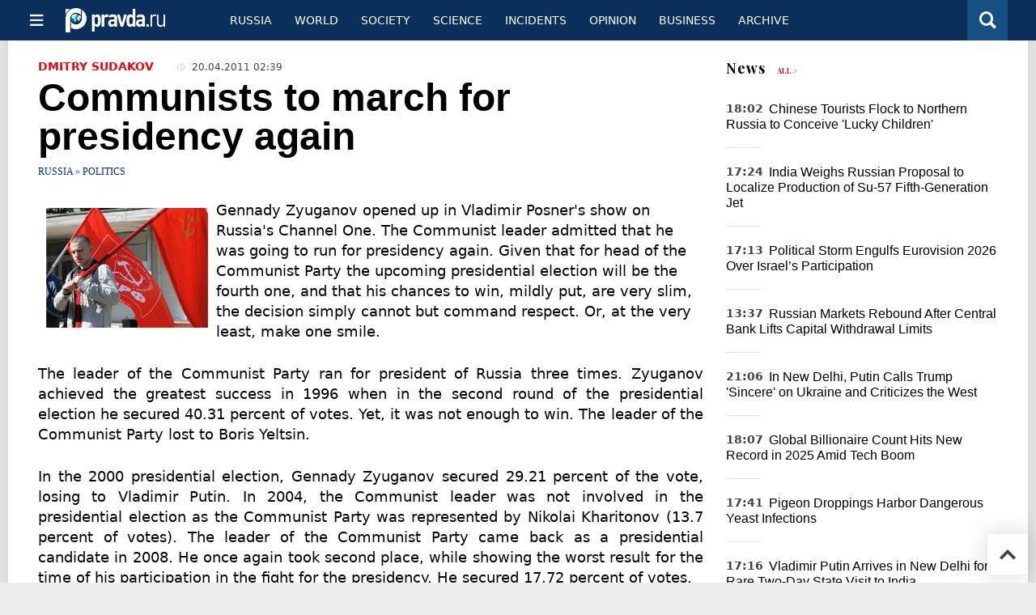

--- FILE ---
content_type: text/html
request_url: https://english.pravda.ru/russia/117636-communist_gennady_zyuganov/
body_size: 13961
content:


<!DOCTYPE html>
<html lang="en" class="no-js" prefix="og: https://ogp.me/ns# fb: https://ogp.me/ns/fb# article: https://ogp.me/ns/article# profile: https://ogp.me/ns/profile# video: https://ogp.me/ns/video#">
    <head>
        <meta charset="utf-8">
        <meta name="viewport" content="width=device-width, initial-scale=1">
        <meta name="theme-color" content="#0a305a">
        <meta http-equiv="X-UA-Compatible" content="IE=edge">
        <meta name="msvalidate.01" content="13A7C501677A3DFC5E4A9747C802BFD9">
        <meta name="verify-v1" content="wFXlfD8ory0rg75F2j4lTejg4irxSLwX500ilHKJwlY=">
        <meta name="pmail-verification" content="f782bbafa506f1851028f28c1987e76b">
        <meta name="yandex-verification" content="7367d7d828b17c1c">
        <meta name="y_key" content="0594f1f446fc2d3d">
        <meta name="google-site-verification" content="googled52d3af475e970bc">
                    <meta name="robots" content="max-image-preview:large">
                <meta name="HandheldFriendly" content="true">
        <meta name="MobileOptimized" content="width">
                        <link rel="alternate" type="application/rss+xml" title="Analytics & news PravdaReport"
      href="https://english.pravda.ru/export.xml"/>
<link rel="alternate" type="application/rss+xml" title="Russia" href="https://english.pravda.ru/russia/export.xml">
                        <link rel="alternate" href="https://www.pravda.ru/" hreflang="x-default">
        <link rel="alternate" href="https://www.pravda.ru/" hreflang="ru-ru">
        <link rel="alternate" href="https://english.pravda.ru" hreflang="en-us">
        <link rel="alternate" href="https://deutsch.pravda.ru/" hreflang="de-de">
        <link rel="alternate" href="https://port.pravda.ru" hreflang="pt-br">
        <link rel="alternate" href="https://france.pravda.ru" hreflang="fr-fr">
        <link rel="alternate" href="https://es.pravda.ru/" hreflang="es-es">
                <title>Communists to march for presidency again</title>
                        <link rel="canonical" href="https://english.pravda.ru/russia/117636-communist_gennady_zyuganov/">
                                <link rel="image_src" href="https://english.pravda.ru/pix/logo600_60.png">
                                <meta name="twitter:site" content="@pravdareport">
                                <meta name="twitter:creator" content="@pravdareport">
                                <meta name="title" content="Communists to march for presidency again">
                                <meta name="twitter:title" content="Communists to march for presidency again">
                                <meta name="description" content="Gennady Zyuganov opened up in Vladimir Posner's show on Russia's Channel One. The Communist leader admitted that he was going to run for presidency again. G...">
                                <meta name="twitter:description" content="Gennady Zyuganov opened up in Vladimir Posner's show on Russia's Channel One. The Communist leader admitted that he was going to run for presidency again. G...">
                                <meta name="keywords" content="gennady zyuganov, communist party, communism, soviet union, russia, presidential election, boris yeltsin, vladimir putin">
                                <meta name="twitter:card" content="summary">
                                <meta name="image_src" content="https://english.pravda.ru/pix/logo600_60.png">
                                <meta name="author" content="Dmitry Sudakov">
                                <meta property="fb:app_id" content="218074068257314">
                                <meta property="og:site_name" content="PravdaReport">
                                <meta property="fb:pages" content="275320228526">
                                <meta property="og:title" content="Communists to march for presidency again">
                                <meta property="og:description" content="Gennady Zyuganov opened up in Vladimir Posner's show on Russia's Channel One. The Communist leader admitted that he was going to run for presidency again. G...">
                                <meta property="og:url" content="https://english.pravda.ru/russia/117636-communist_gennady_zyuganov/">
                                <meta property="og:image" content="https://english.pravda.ru/pix/logo600_60.png">
                                <meta property="article:author" content="https://www.facebook.com/okay78">
                                <meta property="og:type" content="article">
                                <meta property="og:locale" content="en">
                                <meta property="article:published_time" content="2011-04-19T22:39:00Z">
                                <meta property="article:modified_time" content="2011-04-19T22:39:12Z">
                                <meta property="article:section" content="Russia">
                                <meta property="article:tag" content="gennady zyuganov">
                                <meta property="article:tag" content="communist party">
                                <meta property="article:tag" content="communism">
                                <meta property="article:tag" content="soviet union">
                                <meta property="article:tag" content="russia">
                                <meta property="article:tag" content="presidential election">
                                <meta property="article:tag" content="boris yeltsin">
                                <meta property="article:tag" content="vladimir putin">
                
        <link rel="shortcut icon" href="https://english.pravda.ru/favicon.ico">
        <link rel="apple-touch-icon" href="https://english.pravda.ru/pix/apple-touch-icon.png">
        
    <link rel="stylesheet" href="https://cdn.newsteam-hub.ru/pravda/css/new/000_reset.min.css" type="text/css">
    <link rel="stylesheet" href="https://cdn.newsteam-hub.ru/pravda/css/new/002_menu.min.css" type="text/css">
<link rel="preload" href="https://english.pravda.ru/css/new/004_global.min.css" as="style" onload="this.onload=null;this.rel='stylesheet'"><link rel="preload" href="https://english.pravda.ru/css/new/001_fonts.min.css" as="style" onload="this.onload=null;this.rel='stylesheet'"><link rel="preload" href="https://english.pravda.ru/css/new/000_icons.min.css" as="style" onload="this.onload=null;this.rel='stylesheet'"><link rel="preload" href="https://english.pravda.ru/css/new/004_article.min.css" as="style" onload="this.onload=null;this.rel='stylesheet'"><noscript>
                    <link rel="stylesheet" href="https://english.pravda.ru/css/new/004_global.min.css">
                    <link rel="stylesheet" href="https://english.pravda.ru/css/new/001_fonts.min.css">
                    <link rel="stylesheet" href="https://english.pravda.ru/css/new/000_icons.min.css">
                    <link rel="stylesheet" href="https://english.pravda.ru/css/new/004_article.min.css">
    </noscript>        		<!--noindex-->
    <!-- sf#396 -->
    <link rel="dns-prefetch" href="//fonts.googleapis.com">
<link rel="dns-prefetch" href="//fonts.gstatic.com">
<link rel="dns-prefetch" href="//img.pravda.ru">
<link rel="dns-prefetch" href="//www.googletagmanager.com">
<link rel="dns-prefetch" href="//www.google-analytics.com">

<link rel="preconnect" href="https://fonts.googleapis.com">
<link rel="preconnect" href="https://fonts.gstatic.com" crossorigin>
<link rel="preconnect" href="https://img.pravda.ru">
<link rel="preconnect" href="https://counter.yadro.ru">

<link rel="preload" href="/fonts/PlayfairDisplay-Bold.woff2" as="font" type="font/woff2" crossorigin>
<link rel="preload" href="/fonts/pravdaru-icons.woff" as="font" type="font/woff" crossorigin>

<style>
  html {
    box-sizing: border-box;
    font-size: 14px;
  }
  *, *:before, *:after {
    box-sizing: inherit;
  }
  body {
    margin: 0;
    padding: 0;
    min-width: 320px;
    font-family: system-ui, -apple-system, BlinkMacSystemFont, "Segoe UI", Roboto, sans-serif;
    font-size: 14px;
    font-weight: 300;
    color: #000;
    background: #fff;
  }
  header {
    width: 100%;
    background: #0a305a;
    color: #fff;
    height: 50px;
    display: flex;
    align-items: center;
    justify-content: space-between;
    padding: 0 20px;
  }
  header .logo {
    font-size: 1.5em;
    font-weight: bold;
  }
  nav {
    display: flex;
    gap: 15px;
  }
  nav a {
    color: #fff;
    text-decoration: none;
    font-size: 0.9em;
  }
  nav a:hover {
    text-decoration: underline;
  }
  h1, h2 {
    font-family: "Playfair Display", serif;
    font-weight: 700;
    margin: 0.67em 0;
  }
  p {
    margin: 1em 0;
  }
  a {
    color: #0a305a;
    text-decoration: none;
  }
  a:hover {
    text-decoration: underline;
  }

  @media only screen and (min-width: 1260px) {
    .page .article .article-header {
      font-size: 1.7em;
    }
  }
  .page .article .article-header {
    margin: -0.2em 0 0;
    font-size: 2.3em;
    line-height: 1.2;
  }
  .page .article .second-title {
    font-size: 1.3em;
    line-height: 1.3;
    color: #666;
  }
</style>

    <!-- end of sf#396 -->
	<!--/noindex-->
        </head>
    <body class="pushable">
                <script type="application/ld+json">[{"@context":"https:\/\/schema.org","@type":"Article","mainEntityOfPage":{"@type":"WebPage","@id":"https:\/\/english.pravda.ru\/russia\/117636-communist_gennady_zyuganov\/"},"name":"Communists to march for presidency again","url":"https:\/\/english.pravda.ru\/russia\/117636-communist_gennady_zyuganov\/","headline":"Communists to march for presidency again","articleBody":"Gennady Zyuganov opened up in Vladimir Posner's show on Russia's Channel One. The Communist leader admitted that he was going to run for presidency again. Given that for head of the Communist Party the upcoming presidential election will be the fourth one, and that his chances to win, mildly put, are very slim, the decision simply cannot but command respect. Or, at the very least, make one smile.\r\nThe leader of the Communist Party ran for president of Russia three times. Zyuganov achieved the greatest success in 1996 when in the second round of the presidential election he secured 40.31 percent of votes. Yet, it was not enough to win. The leader of the Communist Party lost to Boris Yeltsin.\r\nIn the 2000 presidential election, Gennady Zyuganov secured 29.21 percent of the vote, losing to Vladimir Putin. In 2004, the Communist leader was not involved in the presidential election as the Communist Party was represented by Nikolai Kharitonov (13.7 percent of votes). The leader of the Communist Party came back as a presidential candidate in 2008. He once again took second place, while showing the worst result for the time of his participation in the fight for the presidency. He secured 17.72 percent of votes.\r\n&quot;I head the party, and I have been already suggested by a number of organizations as a candidate from the left people's patriotic bloc.&quot; said Zyuganov in Posner's show. &quot;The decision is made by the Congress under current laws, but if I am offered, I will run.&quot; At the same time, talking about possible candidates for the presidency in 2012, Gennady Zyuganov said: &quot;I do not rule out that they (Putin and Medvedev) will both run, but there will be the third candidate from our unit, a strong and competent candidate with a good program.&quot; In this case, the leader of the communists, of course, was referring to himself. Well, if one does not praise himself, no one will.\r\nRemarkably, when asked about his own personal preference for head of state - Vladimir Putin or Dmitry Medvedev - the Communist Party leader said: &quot;This is the same team with one direction, there is not much difference between them.&quot; Zyuganov assured Posner that for Putin he is not the &quot;dessert&quot; opposition. &quot;No dessert. I am a very tough, strict and demanding politician. The authorities know it,&quot; he said.\r\nIn addition, the Communist Party leader estimated the chances of his party in the upcoming parliamentary elections as high. &quot;Today more people vote for us than even in the most favorable years, and in the December elections we will do even better,&quot; he said. &quot;To be honest, no more than one third will vote for the United Russia. I do not know one major social layer in our society that is happy with their current policy. &quot;\r\nHowever, Zyuganov evaded the direct question about the change of leader of the party. He did not rule out that in the &quot;foreseeable future&quot; a new person could become head of the Central Committee of the Communist Party, noticing, though, that he is &quot;preparing and looking for&quot; his replacement. &quot;We are ready for change in the Central Committee. We now have candidates in all regional committees, and these candidates are basically people of 35-45 years old. This is good and worthy replacement. They know both the Soviet era and the new realities very well.&quot;\r\nZyuganov denounced the myth of his victory over Boris Yeltsin in the presidential election in 1996. &quot;At the time the election was carried out according to an absolutely ugly scheme, then Yeltsin, in fact, won in million-population cities - 21 of them - in the Urals, North-West, Siberia and the Far East. I prevailed in Central Russia, and in the South from the Don to the Pacific Ocean. The country was split almost exactly in half. &quot;\r\nThe party, of course, believes that Zyuganov will certainly be Russia's next president. For example, just recently the deputy Konstantin Shirshov, speaking from the Communist Party faction in the Duma plenary session, predicted that &quot;this year in December as a result of a crushing victory of the Communist Party ... life will change in our country.&quot; The final shift will occur in March of the next year, when Gennadi Zyuganov becomes the president Russia,&quot; assured Shirshov.\r\nExperts, however, do not share the optimism of Zyuganov's fellow party members. Of course, on the one hand, it is obvious that the old fiddle know many tunes. Zyuganov as a presidential candidate guarantees relatively good results. However, in terms of technology, a young politician would demonstrate that the communist idea in Russia has future and that the Communist Party is capable of modernization.\r\nAccording to a political scientist, Professor Sergei Chernyakhovsky, Zyuganov's chances to win the presidency are slim. It is obvious that the Communist Party must show new faces and come up with new candidates.\r\n&quot;The most sensible thing that the Communists should have done is put forward the candidacy of Jaures Alferov in the past elections,&quot; the analyst believes. &quot;The situation in the Communist party is complex: there are no bright young people in sight who would not cause tension in the dominant group after the issues with the leadership of the Central Committee. Zyuganov's candidacy, however, is agreeable with the majority of the party's leadership. The Communists do not have much room to maneuver. The nomination of Zyuganov is natural and logical,&quot; the expert concludes.However, considering the experience in the past presidential campaigns, Gennady Zyuganov in 2012 at best will secure his traditional second place. Apparently, the permanent leader of the Communist Party is well aware of all this, and therefore promises to &quot;continue to build the kingdom of heaven on earth.&quot;\r\nMaxim BogatykhPravda.Ru \r\nRead the original in Russian","genre":"Politics","articleSection":"Politics","keywords":"gennady zyuganov, communist party, communism, soviet union, russia, presidential election, boris yeltsin, vladimir putin","publisher":{"@context":"https:\/\/schema.org","@type":"NewsMediaOrganization","url":"https:\/\/english.pravda.ru\/","name":"Pravda English","email":"home@pravda.ru","telephone":"+7(499)641-41-69","sameAs":["https:\/\/www.facebook.com\/english.pravda\/"],"foundingDate":"1999-01-27","description":"Choosing the information that you would like to receive from our publications in social networks is simple. You do not have to dive into the heap of information trying to find what you need. We have separated the information flow into topical sections. Sign up, let's be friends in social networks! :)","logo":{"@type":"ImageObject","url":"https:\/\/english.pravda.ru\/pix\/logo600_60.png","width":600,"height":60},"address":{"@type":"PostalAddress","addressLocality":"Moscow","addressRegion":"Moscow","postalCode":"105066","streetAddress":"Staraya Basmannaya str., 16, p. 3","addressCountry":"Russian Federation"},"contactPoint":{"@type":"ContactPoint","email":"home@pravda.ru","url":"https:\/\/english.pravda.ru\/about.html"},"ethicsPolicy":"https:\/\/english.pravda.ru\/ethics_policy.html","missionCoveragePrioritiesPolicy":"https:\/\/english.pravda.ru\/mission_and_values.html","diversityPolicy":"https:\/\/english.pravda.ru\/diversity_policy.html","correctionsPolicy":"https:\/\/english.pravda.ru\/corrections_policy.html","verificationFactCheckingPolicy":"https:\/\/english.pravda.ru\/verification_fact_checking_standards.html","unnamedSourcesPolicy":"https:\/\/english.pravda.ru\/unnamed_sources_polic.html","ownershipFundingInfo":"https:\/\/english.pravda.ru\/founders.html","diversityStaffingReport":"https:\/\/english.pravda.ru\/diversity_policy.html","publishingPrinciples":"https:\/\/english.pravda.ru\/principles.html"},"inLanguage":"en","isFamilyFriendly":true,"description":"Gennady Zyuganov opened up in Vladimir Posner's show on Russia's Channel One. The Communist leader admitted that he was going to run for presidency again. Given that for head of the Communist Party the upcoming presidential election will be the 4th one, and that his chances to win are very slim, the decision simply cannot but command respect","author":{"@type":"Person","name":"Dmitry Sudakov","url":"https:\/\/english.pravda.ru\/author\/sudakov_dmitry\/"},"image":{"@type":"ImageObject","url":"https:\/\/english.pravda.ru\/image\/preview\/article\/6\/3\/6\/117636_five.jpeg","height":"","width":""},"dateCreated":"2011-04-19T22:38:24Z","datePublished":"2011-04-19T22:39:00Z","dateModified":"2011-04-19T22:39:12Z"}]</script>
            
<!-- Меню левое для мобильной версии-->
<div class="left sidebar">
    <a href="https://english.pravda.ru/" class="logo">
        <i class="logo icon">

        </i>
    </a>
    <!--noindex-->
    <div class="vertical menu">
                <a href="https://english.pravda.ru/world/" class="item">World</a>
                <a href="https://english.pravda.ru/russia/" class="item">Russia</a>
                <a href="https://english.pravda.ru/society/" class="item">Society</a>
                <a href="https://english.pravda.ru/opinion/" class="item">Opinion</a>
                <a href="https://english.pravda.ru/science/" class="item">Science</a>
                <a href="https://english.pravda.ru/sports/" class="item">Sport</a>
                <a href="https://english.pravda.ru/hotspots/" class="item">Incidents</a>
                <a href="https://english.pravda.ru/business/" class="item">Business</a>
            </div>
    <!--/noindex-->
</div>
<!-- Форма поиска -->
<div class="mobile topbar section">
    <div class="menu"><a id="mobile-navigation-trigger" data-target="body &gt; .left.sidebar" class="icon item">
        <i class="sandwich icon"></i></a><span class="item text logo" onclick="document.location.href = '/'"></span>
        <div class="right personal menu">
                        <a href="/search/" class="search item" aria-label="Поиск по сайту">
                <i class="search icon"></i>
            </a>
        </div>
    </div>
</div>
<div class="pusher">
    <div class="page">
                                <!-- Blue bar -->
        <div class="topbar section">
            <div class="grid">
                <div class="four wide column">
                    <div id="main-navigation-trigger">
                        <div class="menu"><a href="#" class="item" aria-label="Открыть меню"><i class="sandwich icon"></i><span></span></a>
                        </div>
                        <div class="menu"><a href="#" class="item" aria-label="Закрыть меню"><i class="times icon"></i></a></div>
                    </div>
                    <div class="main logo">
                        <a href="https://english.pravda.ru/">
                            <img src="/pix/logo_white.png" alt="Правда.Ру" width="123" height="30" loading="lazy">
                        </a>
                    </div>
                </div>
                <div class="fifteen wide column">
                    <div id="sub-navigation" class="menu">
                        <div class="content">
                                <a href="https://english.pravda.ru/russia/"
       class="item" >
        Russia    </a>
    <a href="https://english.pravda.ru/world/"
       class="item" >
        World    </a>
    <a href="https://english.pravda.ru/society/"
       class="item" >
        Society    </a>
    <a href="https://english.pravda.ru/science/"
       class="item" >
        Science    </a>
    <a href="https://english.pravda.ru/hotspots/"
       class="item" >
        Incidents    </a>
    <a href="https://english.pravda.ru/opinion/"
       class="item" >
        Opinion    </a>
    <a href="https://english.pravda.ru/business/"
       class="item" >
        Business    </a>
    <a href="https://english.pravda.ru/archive/"
       class="item" >
        Archive    </a>
                        </div>
                        <div class="right menu">
                                                    </div>
                    </div>
                </div>
                <div class="one wide column">
                    <div class="personal menu">
                        <a href="/search/" data-target="#search-form" class="search item" aria-label="Поиск по сайту"><i class="search icon"></i></a>
                    </div>
                </div>
            </div>
        </div>
        <!--noindex--><div id="main-navigation" class="main navigation section"><div class="content"></div></div><!--/noindex-->

                            
        <div class="section">
    <div class="equal height grid fixed-nav">
        <div class="fourteen wide column" id="content-column">
            <div class="section">
                
<div class="full article full-article">
        <div class="source-and-publisher " id="article-source">
    <div class="content">
        <div class="meta">
                            <div class="source">
                    <a href="https://english.pravda.ru/author/sudakov_dmitry/">Dmitry Sudakov</a>
                </div>
                                        <time datetime="2011-04-19T22:39:00Z" title="Published"><i class="time icon"></i>
                            20.04.2011 02:39                        </time>
                                        </div>
    </div>
</div>
<h1 class="title">Communists to march for presidency again</h1>
<div class="category">
                        <div class="breadcumbs" itemscope itemtype="https://schema.org/BreadcrumbList"><span itemprop="itemListElement" itemscope itemtype="https://schema.org/ListItem">                <a href="https://english.pravda.ru/russia/" itemprop="item">
                <meta itemprop="position" content="0"><span itemprop="name">                Russia                </span>            </a>
            </span> &raquo; <span itemprop="itemListElement" itemscope itemtype="https://schema.org/ListItem">                <a href="https://english.pravda.ru/russia/politics/" itemprop="item">
                <meta itemprop="position" content="1"><span itemprop="name">                Politics                </span>            </a>
            </span></div></div>
<p class="lead"><img style="margin: 10px; float: left;" title="Communists to march for presidency again. 44096.jpeg" src="/image/article/0/9/6/44096.jpeg" alt="Communists to march for presidency again. 44096.jpeg" width="200" height="148" />Gennady Zyuganov opened up in Vladimir Posner's show on Russia's Channel One. The Communist leader admitted that he was going to run for presidency again. Given that for head of the Communist Party the upcoming presidential election will be the fourth one, and that his chances to win, mildly put, are very slim, the decision simply cannot but command respect. Or, at the very least, make one smile.</p><div class="main-material-media"></div>
<p style="text-align: justify;">The leader of the Communist Party ran for president of Russia three times. Zyuganov achieved the greatest success in 1996 when in the second round of the presidential election he secured 40.31 percent of votes. Yet, it was not enough to win. The leader of the Communist Party lost to Boris Yeltsin.</p>
<p style="text-align: justify;">In the 2000 presidential election, Gennady Zyuganov secured 29.21 percent of the vote, losing to Vladimir Putin. In 2004, the Communist leader was not involved in the presidential election as the Communist Party was represented by Nikolai Kharitonov (13.7 percent of votes). The leader of the Communist Party came back as a presidential candidate in 2008. He once again took second place, while showing the worst result for the time of his participation in the fight for the presidency. He secured 17.72 percent of votes.</p>
<p style="text-align: justify;">"I head the party, and I have been already suggested by a number of organizations as a candidate from the left people's patriotic bloc." said Zyuganov in Posner's show. "The decision is made by the Congress under current laws, but if I am offered, I will run." At the same time, talking about possible candidates for the presidency in 2012, Gennady Zyuganov said: "I do not rule out that they (Putin and Medvedev) will both run, but there will be the third candidate from our unit, a strong and competent candidate with a good program." In this case, the leader of the communists, of course, was referring to himself. Well, if one does not praise himself, no one will.</p>
<p style="text-align: justify;">Remarkably, when asked about his own personal preference for head of state - Vladimir Putin or Dmitry Medvedev - the Communist Party leader said: "This is the same team with one direction, there is not much difference between them." Zyuganov assured Posner that for Putin he is not the "dessert" opposition. "No dessert. I am a very tough, strict and demanding politician. The authorities know it," he said.</p>
<p style="text-align: justify;">In addition, the Communist Party leader estimated the chances of his party in the upcoming parliamentary elections as high. "Today more people vote for us than even in the most favorable years, and in the December elections we will do even better," he said. "To be honest, no more than one third will vote for the United Russia. I do not know one major social layer in our society that is happy with their current policy. "</p>
<p style="text-align: justify;">However, Zyuganov evaded the direct question about the change of leader of the party. He did not rule out that in the "foreseeable future" a new person could become head of the Central Committee of the Communist Party, noticing, though, that he is "preparing and looking for" his replacement. "We are ready for change in the Central Committee. We now have candidates in all regional committees, and these candidates are basically people of 35-45 years old. This is good and worthy replacement. They know both the Soviet era and the new realities very well."</p>
<p style="text-align: justify;">Zyuganov denounced the myth of his victory over Boris Yeltsin in the presidential election in 1996. "At the time the election was carried out according to an absolutely ugly scheme, then Yeltsin, in fact, won in million-population cities - 21 of them - in the Urals, North-West, Siberia and the Far East. I prevailed in Central Russia, and in the South from the Don to the Pacific Ocean. The country was split almost exactly in half. "</p>
<p style="text-align: justify;">The party, of course, believes that Zyuganov will certainly be Russia's next president. For example, just recently the deputy Konstantin Shirshov, speaking from the Communist Party faction in the Duma plenary session, predicted that "this year in December as a result of a crushing victory of the Communist Party ... life will change in our country." The final shift will occur in March of the next year, when Gennadi Zyuganov becomes the president Russia," assured Shirshov.</p>
<p style="text-align: justify;">Experts, however, do not share the optimism of Zyuganov's fellow party members. Of course, on the one hand, it is obvious that the old fiddle know many tunes. Zyuganov as a presidential candidate guarantees relatively good results. However, in terms of technology, a young politician would demonstrate that the communist idea in Russia has future and that the Communist Party is capable of modernization.</p>
<p style="text-align: justify;">According to a political scientist, Professor Sergei Chernyakhovsky, Zyuganov's chances to win the presidency are slim. It is obvious that the Communist Party must show new faces and come up with new candidates.</p>
<p style="text-align: justify;">"The most sensible thing that the Communists should have done is put forward the candidacy of Jaures Alferov in the past elections," the analyst believes. "The situation in the Communist party is complex: there are no bright young people in sight who would not cause tension in the dominant group after the issues with the leadership of the Central Committee. Zyuganov's candidacy, however, is agreeable with the majority of the party's leadership. The Communists do not have much room to maneuver. The nomination of Zyuganov is natural and logical," the expert concludes.</p><p>However, considering the experience in the past presidential campaigns, Gennady Zyuganov in 2012 at best will secure his traditional second place. Apparently, the permanent leader of the Communist Party is well aware of all this, and therefore promises to "continue to build the kingdom of heaven on earth."</p>
<p style="text-align: justify;"><strong>Maxim Bogatykh</strong><br /><strong>Pravda.Ru </strong></p>
<p style="text-align: justify;"><noindex><a href="https://www.pravda.ru/politics/1074079-dezgutny/" rel="nofollow" target="_blank"><strong>Read the original in Russian</strong></a></noindex></p>		<!--noindex-->
			<div class="staticFragment "
             id="div_sf_390"
             data-name="social_after_article_and_news"
             style="  ">
		<div id="sf_size_390" style="display: none;  "></div>
		<p>Subscribe to Pravda.Ru <a href="https://t.me/engpravda" rel="nofollow">Telegram channel</a>, <a href="https://www.facebook.com/english.pravda" rel="nofollow">Facebook</a>, <a href="https://feeds.feedburner.com/engpravda" rel="nofollow">RSS</a>!</p>
<p></p>
<p></p>		</div>
		<!--/noindex-->
<div class="authors-block">
<div class="author-row">
	<small class="author-avatar" style="background-image:url(https://english.pravda.ru/image/preview/adminAlias/5_m.jpeg);"></small>
	<div class="source">
		<span>Author`s name</span> <a href="https://english.pravda.ru/author/sudakov_dmitry/">Dmitry Sudakov</a>
		<div class="author-desc">				<a href="https://www.facebook.com/okay78" class="facebook icon" style="font-size: 20px;" target="_blank" aria-label="Facebook author social link"></a>
        		</div>
	</div>
</div>
</div></div>
            </div>
                                </div>
        <div class="six wide hide on notebook column">
    <div class="relaxed grid">
                                <div class="row last-news-block">
            <div class="column">
                    <div class="header">
        <a href="https://english.pravda.ru/news/">News</a>
        <small><a href="https://english.pravda.ru/news/">All &gt;</a></small>
    </div>
    <div class="news block red-tag" >
        <div class="">
                            <div class=" article">
                    <time datetime="2025-12-05T15:02:00Z">
                        18:02                    </time>
                    <div class="title">
                        <a href="https://english.pravda.ru/news/society/165099-chinese-tourists-murmansk-northern-lights-fertility-belief/">
                            Chinese Tourists Flock to Northern Russia to Conceive 'Lucky Children'                        </a>
                    </div>
                </div>
                            <div class=" article">
                    <time datetime="2025-12-05T14:24:00Z">
                        17:24                    </time>
                    <div class="title">
                        <a href="https://english.pravda.ru/news/world/165098-india-russia-su57-localized-production/">
                            India Weighs Russian Proposal to Localize Production of Su-57 Fifth-Generation Jet                        </a>
                    </div>
                </div>
                            <div class=" article">
                    <time datetime="2025-12-05T14:13:00Z">
                        17:13                    </time>
                    <div class="title">
                        <a href="https://english.pravda.ru/news/society/165097-eurovision-2026-boycott-israel-ebu-crisis/">
                            Political Storm Engulfs Eurovision 2026 Over Israel’s Participation                        </a>
                    </div>
                </div>
                            <div class=" article">
                    <time datetime="2025-12-05T10:37:00Z">
                        13:37                    </time>
                    <div class="title">
                        <a href="https://english.pravda.ru/news/russia/165093-russian-markets-rise-after-capital-control-lift/">
                            Russian Markets Rebound After Central Bank Lifts Capital Withdrawal Limits                        </a>
                    </div>
                </div>
                            <div class=" article">
                    <time datetime="2025-12-04T18:06:00Z">
                        21:06                    </time>
                    <div class="title">
                        <a href="https://english.pravda.ru/news/world/165092-putin-interview-india-today-new-delhi-visit-analysis/">
                            In New Delhi, Putin Calls Trump 'Sincere' on Ukraine and Criticizes the West                        </a>
                    </div>
                </div>
                            <div class=" article">
                    <time datetime="2025-12-04T15:07:00Z">
                        18:07                    </time>
                    <div class="title">
                        <a href="https://english.pravda.ru/news/society/165091-global-billionaire-growth-2025-ubs-report/">
                            Global Billionaire Count Hits New Record in 2025 Amid Tech Boom                        </a>
                    </div>
                </div>
                            <div class=" article">
                    <time datetime="2025-12-04T14:41:00Z">
                        17:41                    </time>
                    <div class="title">
                        <a href="https://english.pravda.ru/news/science/165090-pigeon-droppings-yeast-infections-health-risk/">
                            Pigeon Droppings Harbor Dangerous Yeast Infections                        </a>
                    </div>
                </div>
                            <div class=" article">
                    <time datetime="2025-12-04T14:16:00Z">
                        17:16                    </time>
                    <div class="title">
                        <a href="https://english.pravda.ru/news/world/165089-putin-visit-india-modi-welcome/">
                            Vladimir Putin Arrives in New Delhi for Rare Two-Day State Visit to India                        </a>
                    </div>
                </div>
                            <div class=" article">
                    <time datetime="2025-12-04T14:04:00Z">
                        17:04                    </time>
                    <div class="title">
                        <a href="https://english.pravda.ru/news/world/165088-european-leaders-warn-zelensky-us-betrayal-leak/">
                            Der Spiegel: European Leaders Warn Zelensky of Possible US Betrayal                        </a>
                    </div>
                </div>
                            <div class=" article">
                    <time datetime="2025-12-04T13:01:00Z">
                        16:01                    </time>
                    <div class="title">
                        <a href="https://english.pravda.ru/news/sports/165085-sambo-federation-restores-russian-belarusian-flags-2026/">
                            Global Sambo Leadership Reopens Doors to Russian and Belarusian Teams                        </a>
                    </div>
                </div>
                    </div>
    </div>
                </div>
        </div>
                                            <div class="row">
                <div class="column">
                            <div class="header">Now reading</div>
                        <div class="article">
                                    <a href="https://english.pravda.ru/history/165102-global-coffee-history-consumption-trends-guide/" class="thumb">
                        <img src="https://english.pravda.ru/image/preview/article/1/0/2/165102_m.jpeg" alt="How Coffee Conquered the World: From Ancient Ethiopia to Modern-Day Obsession">
                    </a>
                                <div class="category">
                    <a href="https://english.pravda.ru/history/">History, traditions</a>
                </div>
                <div class="title">
                    <a href="https://english.pravda.ru/history/165102-global-coffee-history-consumption-trends-guide/">How Coffee Conquered the World: From Ancient Ethiopia to Modern-Day Obsession</a>
                                    </div>
            </div>
                    <div class="article">
                                    <a href="https://english.pravda.ru/news/world/165092-putin-interview-india-today-new-delhi-visit-analysis/" class="thumb">
                        <img src="https://english.pravda.ru/image/preview/article/0/9/2/165092_m.jpeg" alt="In New Delhi, Putin Calls Trump 'Sincere' on Ukraine and Criticizes the West">
                    </a>
                                <div class="category">
                    <a href="https://english.pravda.ru/world/">World</a>
                </div>
                <div class="title">
                    <a href="https://english.pravda.ru/news/world/165092-putin-interview-india-today-new-delhi-visit-analysis/">In New Delhi, Putin Calls Trump 'Sincere' on Ukraine and Criticizes the West</a>
                                    </div>
            </div>
                    </div>
        </div>
                            </div>
</div>
    </div>
</div>
<div class="section popular lazyImages">
    <div class="header">
        Popular    </div>
    <div class="two column grid">
        <div class="primary column">
                <div class="divided equal height grid">
        <div class="twelve wide column">
            <div class="featured article">
                <div class="title">
                    <a href="https://english.pravda.ru/news/hotspots/165095-grozny-city-drone-impact-chechnya-uav-attack/">Grozny City Blast Marks Return of Drone Attacks on Chechnya</a>
                </div>
                <p>A drone slammed into a Grozny-City business tower at dawn on December 5, becoming part of a broader wave of Ukrainian UAV attacks across several Russian regions</p>
                <a href="https://english.pravda.ru/news/hotspots/165095-grozny-city-drone-impact-chechnya-uav-attack/" class="thumb">
                    <img data-src="https://english.pravda.ru/image/preview/article/0/9/5/165095_m.jpeg"
                         alt="Chechnya Targeted Again: Drone Slams Into Grozny City Tower" loading="lazy">
                </a>
            </div>
        </div>
        <div class="eight wide column">
            <div class="vertically divided grid">
                                    <div class="one column row">
                        <div class="column">
                            <div class="article">
                                                                    <a href="https://english.pravda.ru/news/world/165106-kadyrov-chechnya-grozny-drone/"
                                       class="thumb"><img data-src="https://english.pravda.ru/image/preview/article/1/0/6/165106.jpeg"
                                                          alt="Chechnya's Kadyrov Promises 'Personal Gift' to Ukraine After Drone Attack on Grozny" loading="lazy"></a>
                                                                <div class="title">
                                    <a href="https://english.pravda.ru/news/world/165106-kadyrov-chechnya-grozny-drone/">Drone Strike on Grozny City Tower Sparks Kadyrov’s Vow of Retaliation</a>
                                </div>
                            </div>
                        </div>
                    </div>
                                        <div class="one column row">
                        <div class="column">
                            <div class="article">
                                                                <div class="title">
                                    <a href="https://english.pravda.ru/science/165100-oleg-artemyev-spacex/">Why Oleg Artemyev Was Pulled From Crew-12: Inside the U.S. Security Probe</a>
                                </div>
                            </div>
                        </div>
                    </div>
                                        <div class="one column row">
                        <div class="column">
                            <div class="article">
                                                                <div class="title">
                                    <a href="https://english.pravda.ru/world/165104-merz-belgium-ukraine-reparations-loan-eu-crisis/">Belgium Resists Ukraine Financing Scheme While Washington Warns Against Disrupting Peace Talks</a>
                                </div>
                            </div>
                        </div>
                    </div>
                                </div>
        </div>
    </div>
            </div>
        <div class="hide on tablet column">
            <div class="equal height grid">
                <div class="twelve wide authors column">
                            <a href="https://english.pravda.ru/world/165105-putin-india/"
           class=" purple author article">
            <span class="title">Putin Wraps Up High-Profile India Visit: Russia and India Seal 29 Agreements</span>
            <span class="author link">Andrey Mihayloff</span>
        </a>
                <a href="https://english.pravda.ru/world/165104-merz-belgium-ukraine-reparations-loan-eu-crisis/"
           class=" green author article">
            <span class="title">EU Split Widens as Merz Pushes for Ukraine Loan and Medvedev Threatens Casus Belli</span>
            <span class="author link">Lyuba Lulko</span>
        </a>
                <a href="https://english.pravda.ru/opinion/165107-putin-india-visit/"
           class=" red author article">
            <span class="title">Putin’s Visit to New Delhi Speaks Volumes</span>
            <span class="author link">Hriday Sarma</span>
        </a>
                        </div>
                <div class="eight wide computer only column">
                            <div class="vertically divided grid">
                            <div class="one column row">
                    <div class="column">
                        <div class="article">
                                                        <div class="title">
                                <a href="https://english.pravda.ru/world/165103-us-national-security-strategy-russia-stability-shift/">US Abandons Globalist Course, Calls Russia a Stabilizing Force in Revised Security Doctrine</a>
                            </div>
                        </div>
                    </div>
                </div>
                                <div class="one column row">
                    <div class="column">
                        <div class="article">
                                                        <div class="title">
                                <a href="https://english.pravda.ru/news/world/165098-india-russia-su57-localized-production/">Russia Offers India Co-Production of Su-57 Jets Amid Rising U.S.–China Competition</a>
                            </div>
                        </div>
                    </div>
                </div>
                                <div class="one column row">
                    <div class="column">
                        <div class="article">
                                                            <a href="https://english.pravda.ru/news/society/165099-chinese-tourists-murmansk-northern-lights-fertility-belief/"
                                   class="thumb">
                                   <img data-src="https://english.pravda.ru/image/preview/article/0/9/9/165099.jpeg"
                                        alt="Murmansk Becomes Top Destination for Chinese Travelers Amid Belief in Aurora Fertility Blessings"
                                        loading="lazy">
                                </a>
                                                        <div class="title">
                                <a href="https://english.pravda.ru/news/society/165099-chinese-tourists-murmansk-northern-lights-fertility-belief/">Murmansk Becomes Top Destination for Chinese Travelers Amid Belief in Aurora Fertility Blessings</a>
                            </div>
                        </div>
                    </div>
                </div>
                        </div>
                    </div>
            </div>
        </div>
    </div>
</div>
    <div class="section last-materials-block mobile only">
        <div class="header" style="margin-bottom: 15px;">
            Last materials        </div>
        <div class="news block">
                            <div class="article">
                    <time datetime="2025-12-05T20:27:00Z">
                        23:27                    </time>
                    <div class="title">
                        <a href="https://english.pravda.ru/world/165105-putin-india/">
                            Putin Wraps Up High-Profile India Visit: Russia and India Seal 29 Agreements                        </a>
                    </div>
                </div>
                            <div class="article">
                    <time datetime="2025-12-05T19:04:00Z">
                        22:04                    </time>
                    <div class="title">
                        <a href="https://english.pravda.ru/world/165104-merz-belgium-ukraine-reparations-loan-eu-crisis/">
                            EU Split Widens as Merz Pushes for Ukraine Loan and Medvedev Threatens Casus Belli                        </a>
                    </div>
                </div>
                            <div class="article">
                    <time datetime="2025-12-05T18:46:00Z">
                        21:46                    </time>
                    <div class="title">
                        <a href="https://english.pravda.ru/opinion/165107-putin-india-visit/">
                            Putin’s Visit to New Delhi Speaks Volumes                        </a>
                    </div>
                </div>
                            <div class="article">
                    <time datetime="2025-12-05T18:35:00Z">
                        21:35                    </time>
                    <div class="title">
                        <a href="https://english.pravda.ru/news/world/165106-kadyrov-chechnya-grozny-drone/">
                            Chechnya's Kadyrov Promises 'Personal Gift' to Ukraine After Drone Attack on Grozny                        </a>
                    </div>
                </div>
                            <div class="article">
                    <time datetime="2025-12-05T17:10:00Z">
                        20:10                    </time>
                    <div class="title">
                        <a href="https://english.pravda.ru/world/165103-us-national-security-strategy-russia-stability-shift/">
                            Surprise: Washington Recasts Russia as a Pillar of Global Stability                        </a>
                    </div>
                </div>
                            <div class="article">
                    <time datetime="2025-12-05T16:25:00Z">
                        19:25                    </time>
                    <div class="title">
                        <a href="https://english.pravda.ru/history/165102-global-coffee-history-consumption-trends-guide/">
                            How Coffee Conquered the World: From Ancient Ethiopia to Modern-Day Obsession                        </a>
                    </div>
                </div>
                            <div class="article">
                    <time datetime="2025-12-05T15:40:00Z">
                        18:40                    </time>
                    <div class="title">
                        <a href="https://english.pravda.ru/science/165100-oleg-artemyev-spacex/">
                            Russian Cosmonaut Oleg Artemyev Removed from SpaceX Mission                        </a>
                    </div>
                </div>
                            <div class="article">
                    <time datetime="2025-12-05T15:02:00Z">
                        18:02                    </time>
                    <div class="title">
                        <a href="https://english.pravda.ru/news/society/165099-chinese-tourists-murmansk-northern-lights-fertility-belief/">
                            Chinese Tourists Flock to Northern Russia to Conceive 'Lucky Children'                        </a>
                    </div>
                </div>
                            <div class="article">
                    <time datetime="2025-12-05T14:24:00Z">
                        17:24                    </time>
                    <div class="title">
                        <a href="https://english.pravda.ru/news/world/165098-india-russia-su57-localized-production/">
                            India Weighs Russian Proposal to Localize Production of Su-57 Fifth-Generation Jet                        </a>
                    </div>
                </div>
                            <div class="article">
                    <time datetime="2025-12-05T14:13:00Z">
                        17:13                    </time>
                    <div class="title">
                        <a href="https://english.pravda.ru/news/society/165097-eurovision-2026-boycott-israel-ebu-crisis/">
                            Political Storm Engulfs Eurovision 2026 Over Israel’s Participation                        </a>
                    </div>
                </div>
                    </div>
    </div>
    
<div class="nav lang-mobile">
    <a href="https://www.pravda.ru/" class="item">Русский</a><a href="https://deutsch.pravda.ru/" class="item">Deutsch</a><a href="https://france.pravda.ru" class="item">Français</a><a href="https://port.pravda.ru" class="item">Portuguese</a><a href="https://es.pravda.ru/" class="item">Spain</a></div>

<!--noindex-->
<div class="footer section">
    <div class="grid">
        <div class="sixteen wide column">
            <div class="menu">
                                    <a href="https://english.pravda.ru/adv.html" class="item">Advertising</a>
                                    <a href="https://english.pravda.ru/sections/" class="item">Sitemap</a>
                                    <a href="https://english.pravda.ru/archive/" class="item">Archive</a>
                                    <a href="https://english.pravda.ru/about.html" class="item">About</a>
                                    <a href="https://english.pravda.ru/author/" class="item">Authors</a>
                            </div>
                    </div>
        <div class="four wide unpadded column hide on notebook right aligned">
            <div class="social menu">
                    <a href="https://www.facebook.com/english.pravda" class="item" aria-label="Social link for facebook"><i class="facebook icon"></i></a>
        <a href="https://twitter.com/engpravda" class="item" aria-label="Social link for twitter"><i class="twitter icon"></i></a>
        <a href="https://www.youtube.com/user/PravdaTV?sub_confirmation=1" class="item" aria-label="Social link for youtube"><i class="youtube icon"></i></a>
                </div>
        </div>
    </div>
    <!--noindex-->
    <div class="footnotes"><div class="logo"><i class="logo icon"></i></div>
        <div class="counters-textmistake hide on notebook">
            <div class="counters">
            </div>
            <div>
                                <div class="textmistake-footer textmistake-text">Select spelling error with mouse and press Ctrl+Enter</div>
                            </div>
        </div>
        <div class="copyright">
            <div>
    <p>Copyright &copy; 1999-2025, &laquo;PRAVDA.Ru&raquo;.</p>
    <p></p>
    <p>When reproducing our materials in whole or in part, hyperlink to PRAVDA.Ru should be made. The opinions and views of the authors do not always coincide with the point of view of PRAVDA.Ru's editors.</p>
    <p></p>
    </div>
        </div>
    </div>
    <!--/noindex-->
    </div>
<!--/noindex-->
<a href="#" title="Back to top" class="top link"></a>
</div>
</div>

<script>var TT = {"READ_MORE":"See more at"};</script>
<script type="module" src="https://cdn.newsteam-hub.ru/pravda/js/002_main.min.js" defer></script>

<script>
window.addEventListener('documentUtilsReady', () => {
    setTimeout(() => {
        loadFile("https://cdn.newsteam-hub.ru/pravda/js/copy.min.js");
    }, 500);
})
</script>

<script type="text/javascript">
    document.addEventListener('documentUtilsReady', function () {
      loadFile("https://english.pravda.ru/js/activity.js", "js", function () {
          let aa = new AjaxStat('https://stat.pravdafrance.com', '14');
          setTimeout(function () {
              aa.stat('https://english.pravda.ru/russia/117636-communist_gennady_zyuganov/', '117636', 'a', document.referrer);
          }, 1000);
        });
    });
</script>

<script>
    if (window.innerWidth > 1023) {
        window.addEventListener('documentUtilsReady', function () {
            loadFile("https://cdn.newsteam-hub.ru/pravda/js/textmistake.min.js", "js", function () {
                new TextMistake({
                    'l10n': {
                        'title': 'Report spelling error:',
                        'urlHint': 'Error page url:',
                        'errTextHint': 'Text containing error:',
                        'yourComment': 'Your comment:',
                        'userComment': 'User`s comment:',
                        'commentPlaceholder': 'Comment',
                        'cancel': 'Cancel',
                        'send': 'Send',
                        'mailSubject': 'Error on site PravdaReport',
                        'mailTitle': 'Error on site PravdaReport',
                        'mailSended': 'Message has been sent',
                        'mailSendedDesc': 'Message has been sent. Thank you!',
                        'mailNotSended': 'Unable to send the message',
                        'mailNotSendedDesc': '',
                    },
                    'mailTo': 'dmitry.sudakov@pravda.ru',
                    'mailFrom': 'noreplay@pravda.ru',
                    'debug': false,
                    'textLimit': 400,
                    'sendmailUrl': '/ajax/text-mistake/'
                });
            });
        }, false);
    }
</script>
		<!--noindex-->
			<div class="staticFragment "
             id="div_sf_338"
             data-name="footer_hidden"
             style="  display: none;">
		<div id="sf_size_338" style="display: none;  "></div>
		<script>
window.requestIdleCallback
  ? requestIdleCallback(function() {
      new Image().src = "https://counter.yadro.ru/hit;pravdaru?r" +
      escape(document.referrer) +
      ((typeof(screen)=="undefined")?"":";s"+screen.width+"*"+screen.height+"*"+
      (screen.colorDepth?screen.colorDepth:screen.pixelDepth)) +
      ";u" + escape(document.URL) +
      ";h" + escape(document.title.substring(0,150)) +
      ";" + Math.random();
    })
  : setTimeout(function() {
      new Image().src = "https://counter.yadro.ru/hit;pravdaru?r" +
      escape(document.referrer) +
      ((typeof(screen)=="undefined")?"":";s"+screen.width+"*"+screen.height+"*"+
      (screen.colorDepth?screen.colorDepth:screen.pixelDepth)) +
      ";u" + escape(document.URL) +
      ";h" + escape(document.title.substring(0,150)) +
      ";" + Math.random();
    }, 2000);
</script>		</div>
		<!--/noindex-->
<style>
    @media only screen and (max-width: 500px) {
        .audio.player.btn {
            display: none;
        }
    }
</style>
</body>
</html>
